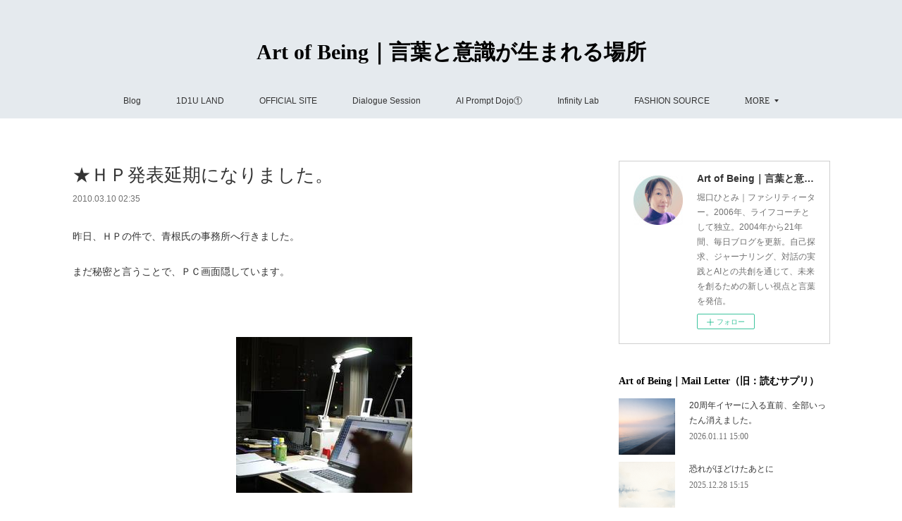

--- FILE ---
content_type: text/html; charset=utf-8
request_url: https://www.1d1u.life/posts/3933404
body_size: 15125
content:
<!doctype html>

            <html lang="ja" data-reactroot=""><head><meta charSet="UTF-8"/><meta http-equiv="X-UA-Compatible" content="IE=edge"/><meta name="viewport" content="width=device-width,user-scalable=no,initial-scale=1.0,minimum-scale=1.0,maximum-scale=1.0"/><title data-react-helmet="true">★ＨＰ発表延期になりました。 | Art of Being｜言葉と意識が生まれる場所</title><link data-react-helmet="true" rel="canonical" href="https://www.1d1u.life/posts/3933404/"/><meta name="description" content="昨日、ＨＰの件で、青根氏の事務所へ行きました。まだ秘密と言うことで、ＰＣ画面隠しています。"/><meta name="google-site-verification" content="gDxDoGXcpAQ3h2gleOpzkQpeStTfspfkQhTNkQ4ZWT8"/><meta property="fb:app_id" content="522776621188656"/><meta property="og:url" content="https://www.1d1u.life/posts/3933404"/><meta property="og:type" content="article"/><meta property="og:title" content="★ＨＰ発表延期になりました。"/><meta property="og:description" content="昨日、ＨＰの件で、青根氏の事務所へ行きました。まだ秘密と言うことで、ＰＣ画面隠しています。"/><meta property="og:image" content="https://cdn.amebaowndme.com/madrid-prd/madrid-web/images/sites/446469/9d69e84ffaa3db67a3f3132dbb666a39_bf054b7a2cb0a91a685195b0459e797a.jpg"/><meta property="og:site_name" content="Art of Being｜言葉と意識が生まれる場所"/><meta property="og:locale" content="ja_JP"/><meta name="twitter:card" content="summary_large_image"/><meta name="twitter:site" content="@amebaownd"/><meta name="twitter:creator" content="@horiguchihitomi"/><meta name="twitter:title" content="★ＨＰ発表延期になりました。 | Art of Being｜言葉と意識が生まれる場所"/><meta name="twitter:description" content="昨日、ＨＰの件で、青根氏の事務所へ行きました。まだ秘密と言うことで、ＰＣ画面隠しています。"/><meta name="twitter:image" content="https://cdn.amebaowndme.com/madrid-prd/madrid-web/images/sites/446469/9d69e84ffaa3db67a3f3132dbb666a39_bf054b7a2cb0a91a685195b0459e797a.jpg"/><meta name="twitter:app:id:iphone" content="911640835"/><meta name="twitter:app:url:iphone" content="amebaownd://public/sites/446469/posts/3933404"/><meta name="twitter:app:id:googleplay" content="jp.co.cyberagent.madrid"/><meta name="twitter:app:url:googleplay" content="amebaownd://public/sites/446469/posts/3933404"/><meta name="twitter:app:country" content="US"/><link rel="amphtml" href="https://amp.amebaownd.com/posts/3933404"/><link rel="alternate" type="application/rss+xml" title="Art of Being｜言葉と意識が生まれる場所" href="https://www.1d1u.life/rss.xml"/><link rel="alternate" type="application/atom+xml" title="Art of Being｜言葉と意識が生まれる場所" href="https://www.1d1u.life/atom.xml"/><link rel="sitemap" type="application/xml" title="Sitemap" href="/sitemap.xml"/><link href="https://static.amebaowndme.com/madrid-frontend/css/user.min-a66be375c.css" rel="stylesheet" type="text/css"/><link href="https://static.amebaowndme.com/madrid-frontend/css/vanilla/index.min-a66be375c.css" rel="stylesheet" type="text/css"/><link rel="icon" href="https://cdn.amebaowndme.com/madrid-prd/madrid-web/images/sites/446469/0150967d775bf7591ee42708b8cf958c_4992b038aec8c29412b7fb468af3caf8.png?width=32&amp;height=32"/><link rel="apple-touch-icon" href="https://cdn.amebaowndme.com/madrid-prd/madrid-web/images/sites/446469/0150967d775bf7591ee42708b8cf958c_4992b038aec8c29412b7fb468af3caf8.png?width=180&amp;height=180"/><style id="site-colors" charSet="UTF-8">.u-nav-clr {
  color: #333333;
}
.u-nav-bdr-clr {
  border-color: #333333;
}
.u-nav-bg-clr {
  background-color: #e5eaee;
}
.u-nav-bg-bdr-clr {
  border-color: #e5eaee;
}
.u-site-clr {
  color: #000000;
}
.u-base-bg-clr {
  background-color: #ffffff;
}
.u-btn-clr {
  color: #82871e;
}
.u-btn-clr:hover,
.u-btn-clr--active {
  color: rgba(130,135,30, 0.7);
}
.u-btn-clr--disabled,
.u-btn-clr:disabled {
  color: rgba(130,135,30, 0.5);
}
.u-btn-bdr-clr {
  border-color: #95a147;
}
.u-btn-bdr-clr:hover,
.u-btn-bdr-clr--active {
  border-color: rgba(149,161,71, 0.7);
}
.u-btn-bdr-clr--disabled,
.u-btn-bdr-clr:disabled {
  border-color: rgba(149,161,71, 0.5);
}
.u-btn-bg-clr {
  background-color: #95a147;
}
.u-btn-bg-clr:hover,
.u-btn-bg-clr--active {
  background-color: rgba(149,161,71, 0.7);
}
.u-btn-bg-clr--disabled,
.u-btn-bg-clr:disabled {
  background-color: rgba(149,161,71, 0.5);
}
.u-txt-clr {
  color: #333333;
}
.u-txt-clr--lv1 {
  color: rgba(51,51,51, 0.7);
}
.u-txt-clr--lv2 {
  color: rgba(51,51,51, 0.5);
}
.u-txt-clr--lv3 {
  color: rgba(51,51,51, 0.3);
}
.u-txt-bg-clr {
  background-color: #eaeaea;
}
.u-lnk-clr,
.u-clr-area a {
  color: #903ac2;
}
.u-lnk-clr:visited,
.u-clr-area a:visited {
  color: rgba(144,58,194, 0.7);
}
.u-lnk-clr:hover,
.u-clr-area a:hover {
  color: rgba(144,58,194, 0.5);
}
.u-ttl-blk-clr {
  color: #000000;
}
.u-ttl-blk-bdr-clr {
  border-color: #000000;
}
.u-ttl-blk-bdr-clr--lv1 {
  border-color: #cccccc;
}
.u-bdr-clr {
  border-color: #cfcfcf;
}
.u-acnt-bdr-clr {
  border-color: #333333;
}
.u-acnt-bg-clr {
  background-color: #333333;
}
body {
  background-color: #ffffff;
}
blockquote {
  color: rgba(51,51,51, 0.7);
  border-left-color: #cfcfcf;
};</style><style id="user-css" charSet="UTF-8">;</style><style media="screen and (max-width: 800px)" id="user-sp-css" charSet="UTF-8">;</style><script>
              (function(i,s,o,g,r,a,m){i['GoogleAnalyticsObject']=r;i[r]=i[r]||function(){
              (i[r].q=i[r].q||[]).push(arguments)},i[r].l=1*new Date();a=s.createElement(o),
              m=s.getElementsByTagName(o)[0];a.async=1;a.src=g;m.parentNode.insertBefore(a,m)
              })(window,document,'script','//www.google-analytics.com/analytics.js','ga');
            </script></head><body id="mdrd-a66be375c" class="u-txt-clr u-base-bg-clr theme-vanilla plan-premium hide-owndbar "><noscript><iframe src="//www.googletagmanager.com/ns.html?id=GTM-PXK9MM" height="0" width="0" style="display:none;visibility:hidden"></iframe></noscript><script>
            (function(w,d,s,l,i){w[l]=w[l]||[];w[l].push({'gtm.start':
            new Date().getTime(),event:'gtm.js'});var f=d.getElementsByTagName(s)[0],
            j=d.createElement(s),dl=l!='dataLayer'?'&l='+l:'';j.async=true;j.src=
            '//www.googletagmanager.com/gtm.js?id='+i+dl;f.parentNode.insertBefore(j,f);
            })(window,document, 'script', 'dataLayer', 'GTM-PXK9MM');
            </script><div id="content"><div class="page " data-reactroot=""><div class="page__outer"><div class="page__inner u-base-bg-clr"><header class="page__header header u-nav-bg-clr u-nav-bdr-clr"><div class="header__inner"><div class="header__site-info site-info"><div class="site-info__logo"><div><img alt=""/></div></div><p class="site-info__name"><a href="/" class="u-site-clr u-font">Art of Being｜言葉と意識が生まれる場所</a></p><p class="site-info__description u-txt-clr u-txt-clr--lv">堀口ひとみ｜ファシリティーター。2006年、ライフコーチとして独立。2004年から21年間、毎日ブログを更新。自己探求、ジャーナリング、対話の実践とAIとの共創を通じて、未来を創るための新しい視点と言葉を発信。</p></div><nav role="navigation" class="header__nav global-nav js-nav-overflow-criterion is-invisible"><ul class="global-nav__list u-nav-bg-clr u-nav-bdr-clr "><li class="global-nav__item u-nav-bdr-clr js-nav-item " data-item-title="Blog" data-item-page-id="1734816" data-item-url-path="./"><a target="" class="u-nav-clr u-acnt-bdr-clr" href="/">Blog</a></li><li class="global-nav__item u-nav-bdr-clr js-nav-item " data-item-title="1D1U LAND" data-item-page-id="0" data-item-url-path="https://www.pearl-plus.com/pages/9479579/page_202512271033"><a href="https://www.pearl-plus.com/pages/9479579/page_202512271033" target="_blank" class="u-nav-clr u-acnt-bdr-clr">1D1U LAND</a></li><li class="global-nav__item u-nav-bdr-clr js-nav-item " data-item-title="OFFICIAL SITE" data-item-page-id="0" data-item-url-path="http://www.pearl-plus.com/"><a href="http://www.pearl-plus.com/" target="_blank" class="u-nav-clr u-acnt-bdr-clr">OFFICIAL SITE</a></li><li class="global-nav__item u-nav-bdr-clr js-nav-item " data-item-title="Dialogue Session" data-item-page-id="9436866" data-item-url-path="./pages/9436866/page_202512111012"><a target="" class="u-nav-clr u-acnt-bdr-clr" href="/pages/9436866/page_202512111012">Dialogue Session</a></li><li class="global-nav__item u-nav-bdr-clr js-nav-item " data-item-title="AI Prompt Dojo①" data-item-page-id="0" data-item-url-path="https://www.pearl-plus.com/pages/9326592/page_202510231156"><a href="https://www.pearl-plus.com/pages/9326592/page_202510231156" target="_blank" class="u-nav-clr u-acnt-bdr-clr">AI Prompt Dojo①</a></li><li class="global-nav__item u-nav-bdr-clr js-nav-item " data-item-title="Infinity Lab" data-item-page-id="9432599" data-item-url-path="./pages/9432599/page_202512091823"><a target="" class="u-nav-clr u-acnt-bdr-clr" href="/pages/9432599/page_202512091823">Infinity Lab</a></li><li class="global-nav__item u-nav-bdr-clr js-nav-item " data-item-title="FASHION SOURCE" data-item-page-id="0" data-item-url-path="https://fashion-source.themedia.jp/"><a href="https://fashion-source.themedia.jp/" target="_blank" class="u-nav-clr u-acnt-bdr-clr">FASHION SOURCE</a></li><li class="global-nav__item u-nav-bdr-clr js-nav-item " data-item-title="PROFILE" data-item-page-id="0" data-item-url-path="https://www.pearl-plus.com/pages/2569882/static"><a href="https://www.pearl-plus.com/pages/2569882/static" target="_blank" class="u-nav-clr u-acnt-bdr-clr">PROFILE</a></li><li class="global-nav__item u-nav-bdr-clr js-nav-item " data-item-title="Art-T &amp; Things 👕" data-item-page-id="0" data-item-url-path="https://www.etsy.com/jp/shop/ArtTandThings"><a href="https://www.etsy.com/jp/shop/ArtTandThings" target="_blank" class="u-nav-clr u-acnt-bdr-clr">Art-T &amp; Things 👕</a></li><li class="global-nav__item u-nav-bdr-clr js-nav-item " data-item-title="📩" data-item-page-id="0" data-item-url-path="https://www.mshonin.com/form/?id=160176584"><a href="https://www.mshonin.com/form/?id=160176584" target="" class="u-nav-clr u-acnt-bdr-clr">📩</a></li></ul></nav><div class="header__icon header-icon"><span class="header-icon__item u-nav-bdr-clr"></span><span class="header-icon__item u-nav-bdr-clr"></span></div></div></header><div class="page__container page-container"><div class="page-container-inner"><div class="page-container__main"><div class="page__main--outer"><div role="main" class="page__main page__main--blog-detail"><div class="section"><div class="blog-article-outer"><article class="blog-article"><div class="blog-article__inner"><div class="blog-article__header"><div class="blog-article__title blog-title"><h1 class="blog-title__text u-txt-clr">★ＨＰ発表延期になりました。</h1></div><time class="blog-article__date u-txt-clr u-txt-clr--lv1" dateTime="2010-03-10T02:35:03Z">2010.03.10 02:35</time></div><div class="blog-article__content"><div class="blog-article__body blog-body"><div class="blog-body__item"><div class="blog-body__text u-txt-clr u-clr-area" data-block-type="text"><div>昨日、ＨＰの件で、青根氏の事務所へ行きました。<br><br>まだ秘密と言うことで、ＰＣ画面隠しています。<br><br><br></div></div></div><div class="blog-body__item"><div class="img img__item--center "><div><img alt=""/></div></div></div><div class="blog-body__item"><div class="blog-body__text u-txt-clr u-clr-area" data-block-type="text"><div><br><br><br><br>ＴＯＰページのほうのアニメーションなどは結構できてきたのですが、<br><br>中身のほうに入っていったら、修正しなくちゃいけない箇所満載！爆<br><br>とりあえず、今のページのそのままのお知らせをきれいにして載せる。<br><br>という中途半端なことはできないので、<br><br>思い切って、延期としました。<br><br><br><br>★４月１４日　の新月発表。<br><br><br><br>あああ、これでいいです。<br><br>セミナーも開催しない時期で、ちょうど良かったかもしれないです。<br><br><br><br>★３月１３日は、私の誕生日＆会社設立日で、<br><br>そのタイミングでの発表と思っていて、クライアントさんにも<br><br>完成披露会をしようと招集させていただいていたのですが、<br><br>この日は、「完成披露試写会」みたいにして<br><br>映画の試写会的扱い（笑）とさせていただき、<br><br>おまけに出演もしてもらう・・・ということで・・・<br><br><br><br>現在のＨＰの言葉が<br><br>今の自分の言葉とも違う違和感も満載でした。<br><br>ちゃんと直視しないといけませんね。<br><br><br><br>リニューアルですから、<br><br>全く違うもの<br><br>お届けしてみたいものです。<br><br><br>今日はこちらの質問はいかがでしょうか？<br><br>発表会やっていますか？<br><br></div></div></div></div></div><div class="blog-article__footer"><div class="reblog-btn-outer"><div class="reblog-btn-body"><button class="reblog-btn"><span class="reblog-btn__inner"><span class="icon icon--reblog2"></span></span></button></div></div></div></div><div class="complementary-outer complementary-outer--slot2"><div class="complementary complementary--shareButton "><div class="block-type--shareButton"><div class="share share--circle share--circle-3"><button class="share__btn--facebook share__btn share__btn--circle"><span aria-hidden="true" class="icon--facebook icon"></span></button><button class="share__btn--twitter share__btn share__btn--circle"><span aria-hidden="true" class="icon--twitter icon"></span></button></div></div></div></div><div class="blog-article__comment"><div class="comment-list js-comment-list"><div><p class="comment-count u-txt-clr u-txt-clr--lv2"><span>0</span>コメント</p><ul><li class="comment-list__item comment-item js-comment-form"><div class="comment-item__body"><form class="comment-item__form u-bdr-clr "><div class="comment-item__form-head"><textarea type="text" id="post-comment" maxLength="1100" placeholder="コメントする..." class="comment-item__input"></textarea></div><div class="comment-item__form-foot"><p class="comment-item__count-outer"><span class="comment-item__count ">1000</span> / 1000</p><button type="submit" disabled="" class="comment-item__submit">投稿</button></div></form></div></li></ul></div></div></div><div class="complementary-outer complementary-outer--slot3"><div class="complementary complementary--postPrevNext "><div class="block-type--postPrevNext"><div class="pager pager--type1"><ul class="pager__list"><li class="pager__item pager__item--prev "><a class="pager__item-inner u-bdr-clr" href="/posts/3933405"><time class="pager__date u-txt-clr" dateTime="2010-03-10T16:06:48Z">2010.03.10 16:06</time><div><span class="pager__description u-txt-clr">★春コミご感想いろいろ。</span></div><span aria-hidden="true" class="pager__icon icon icon--disclosure-l4  u-txt-clr"></span></a></li><li class="pager__item pager__item--next "><a class="pager__item-inner u-bdr-clr" href="/posts/3933403"><time class="pager__date u-txt-clr" dateTime="2010-03-08T18:42:08Z">2010.03.08 18:42</time><div><span class="pager__description u-txt-clr">★進捗メール。</span></div><span aria-hidden="true" class="pager__icon icon icon--disclosure-r4  u-txt-clr"></span></a></li></ul></div></div></div><div class="complementary complementary--relatedPosts "><div class="block-type--relatedPosts"></div></div></div><div class="pswp" tabindex="-1" role="dialog" aria-hidden="true"><div class="pswp__bg"></div><div class="pswp__scroll-wrap"><div class="pswp__container"><div class="pswp__item"></div><div class="pswp__item"></div><div class="pswp__item"></div></div><div class="pswp__ui pswp__ui--hidden"><div class="pswp__top-bar"><div class="pswp__counter"></div><button class="pswp__button pswp__button--close" title="Close (Esc)"></button><button class="pswp__button pswp__button--share" title="Share"></button><button class="pswp__button pswp__button--fs" title="Toggle fullscreen"></button><button class="pswp__button pswp__button--zoom" title="Zoom in/out"></button><div class="pswp__preloader"><div class="pswp__preloader__icn"><div class="pswp__preloader__cut"><div class="pswp__preloader__donut"></div></div></div></div></div><div class="pswp__share-modal pswp__share-modal--hidden pswp__single-tap"><div class="pswp__share-tooltip"></div></div><div class="pswp__button pswp__button--close pswp__close"><span class="pswp__close__item pswp__close"></span><span class="pswp__close__item pswp__close"></span></div><div class="pswp__bottom-bar"><button class="pswp__button pswp__button--arrow--left js-lightbox-arrow" title="Previous (arrow left)"></button><button class="pswp__button pswp__button--arrow--right js-lightbox-arrow" title="Next (arrow right)"></button></div><div class=""><div class="pswp__caption"><div class="pswp__caption"></div><div class="pswp__caption__link"><a class="js-link"></a></div></div></div></div></div></div></article></div></div></div></div></div><aside class="page-container__side page-container__side--east"><div class="complementary-outer complementary-outer--slot11"><div class="complementary complementary--siteFollow complementary--sidebar"><div class="block-type--siteFollow"><div class="site-follow u-bdr-clr"><div class="site-follow__img"><div><img alt=""/></div></div><div class="site-follow__body"><p class="site-follow__title u-txt-clr"><span class="site-follow__title-inner ">Art of Being｜言葉と意識が生まれる場所</span></p><p class="site-follow__text u-txt-clr u-txt-clr--lv1">堀口ひとみ｜ファシリティーター。2006年、ライフコーチとして独立。2004年から21年間、毎日ブログを更新。自己探求、ジャーナリング、対話の実践とAIとの共創を通じて、未来を創るための新しい視点と言葉を発信。</p><div class="site-follow__btn-outer"><button class="site-follow__btn site-follow__btn--yet"><div class="site-follow__btn-text"><span aria-hidden="true" class="site-follow__icon icon icon--plus"></span>フォロー</div></button></div></div></div></div></div><div class="complementary complementary--post complementary--sidebar"><div class="block-type--post"><div class=""><div><h4 class="complementary__heading u-ttl-blk-clr u-font">Art of Being｜Mail Letter（旧：読むサプリ）</h4></div><div class="blog-list blog-list--summary blog-list--sidebarm blog-list--recent"></div></div></div></div><div class="complementary complementary--text complementary--sidebar"><div class="block-type--text"><div style="position:relative" class="block__outer block__outer--base u-clr-area"><div style="position:relative" class="block"><div style="position:relative" class="block__inner"><div class="block-txt txt txt--s u-txt-clr"><h3 style="text-align: center;">傾聴力・自叙伝・絵本<br>📕Kindle出版</h3><p style="text-align: center;"><a class="u-lnk-clr" target="_blank" href="https://amzn.to/43QIwgw"><b>Amazon 著者ページへ</b></a></p></div></div></div></div></div></div><div class="complementary complementary--image complementary--sidebar"><div class="block-type--image"><div class="img img__item--center img__item--fit"><div><img alt=""/></div></div></div></div><div class="complementary complementary--postsCategory complementary--sidebar"><div class="block-type--postsCategory"></div></div><div class="complementary complementary--keywordSearch complementary--sidebar"><div class="block-type--keywordSearch"><div class="block-type--keyword-search"><div class="keyword-search u-bdr-clr"><form action="" name="keywordSearchForm0" novalidate=""><label for="keyword-search-0" aria-hidden="true" class="keyword-search__icon icon icon--search3"></label><input type="search" id="keyword-search-0" placeholder="キーワードを入力" name="keyword" maxLength="100" class="keyword-search__input"/></form></div></div></div></div><div class="complementary complementary--button complementary--sidebar"><div class="block-type--button"><div class="btn btn--center"><a target="_self" class="btn__item u-btn-bdr-clr u-btn-clr u-font btn__item--m" href="https://www.mshonin.com/form/?id=160176584">お問い合わせ</a></div></div></div><div class="complementary complementary--postsArchive complementary--sidebar"><div class="block-type--postsArchive"></div></div><div class="pswp" tabindex="-1" role="dialog" aria-hidden="true"><div class="pswp__bg"></div><div class="pswp__scroll-wrap"><div class="pswp__container"><div class="pswp__item"></div><div class="pswp__item"></div><div class="pswp__item"></div></div><div class="pswp__ui pswp__ui--hidden"><div class="pswp__top-bar"><div class="pswp__counter"></div><button class="pswp__button pswp__button--close" title="Close (Esc)"></button><button class="pswp__button pswp__button--share" title="Share"></button><button class="pswp__button pswp__button--fs" title="Toggle fullscreen"></button><button class="pswp__button pswp__button--zoom" title="Zoom in/out"></button><div class="pswp__preloader"><div class="pswp__preloader__icn"><div class="pswp__preloader__cut"><div class="pswp__preloader__donut"></div></div></div></div></div><div class="pswp__share-modal pswp__share-modal--hidden pswp__single-tap"><div class="pswp__share-tooltip"></div></div><div class="pswp__button pswp__button--close pswp__close"><span class="pswp__close__item pswp__close"></span><span class="pswp__close__item pswp__close"></span></div><div class="pswp__bottom-bar"><button class="pswp__button pswp__button--arrow--left js-lightbox-arrow" title="Previous (arrow left)"></button><button class="pswp__button pswp__button--arrow--right js-lightbox-arrow" title="Next (arrow right)"></button></div><div class=""><div class="pswp__caption"><div class="pswp__caption"></div><div class="pswp__caption__link"><a class="js-link"></a></div></div></div></div></div></div></div></aside></div></div><footer role="contentinfo" class="page__footer footer" style="opacity:1 !important;visibility:visible !important;text-indent:0 !important;overflow:visible !important;position:static !important"><div class="footer__inner u-bdr-clr footer--pagetop" style="opacity:1 !important;visibility:visible !important;text-indent:0 !important;overflow:visible !important;display:block !important;transform:none !important"><p class="pagetop"><a href="#" class="pagetop__link u-bdr-clr">Page Top</a></p><div class="footer__item u-bdr-clr" style="opacity:1 !important;visibility:visible !important;text-indent:0 !important;overflow:visible !important;display:block !important;transform:none !important"><p class="footer__copyright u-font"><small class="u-txt-clr u-txt-clr--lv2 u-font" style="color:rgba(51,51,51, 0.5) !important">Copyright©Pearl Plus, Ltd. All Rights Reserved.</small></p></div></div></footer></div></div><div class="toast"></div></div></div><script charSet="UTF-8">window.mdrdEnv="prd";</script><script charSet="UTF-8">window.INITIAL_STATE={"authenticate":{"authCheckCompleted":false,"isAuthorized":false},"blogPostReblogs":{},"category":{},"currentSite":{"fetching":false,"status":null,"site":{}},"shopCategory":{},"categories":{},"notifications":{},"page":{},"paginationTitle":{},"postArchives":{},"postComments":{"3933404":{"data":[],"pagination":{"total":0,"offset":0,"limit":3,"cursors":{"after":"","before":""}},"fetching":false},"submitting":false,"postStatus":null},"postDetail":{"postDetail-blogPostId:3933404":{"fetching":false,"loaded":true,"meta":{"code":200},"data":{"id":"3933404","userId":"575503","siteId":"446469","status":"publish","title":"★ＨＰ発表延期になりました。","contents":[{"type":"text","format":"html","value":"\u003Cdiv\u003E昨日、ＨＰの件で、青根氏の事務所へ行きました。\u003Cbr\u002F\u003E\u003Cbr\u002F\u003Eまだ秘密と言うことで、ＰＣ画面隠しています。\u003Cbr\u002F\u003E\u003Cbr\u002F\u003E\u003Cbr\u002F\u003E\u003C\u002Fdiv\u003E"},{"type":"image","fit":false,"scale":0,"align":"center","url":"https:\u002F\u002Fcdn.amebaowndme.com\u002Fmadrid-prd\u002Fmadrid-web\u002Fimages\u002Fsites\u002F446469\u002F9d69e84ffaa3db67a3f3132dbb666a39_bf054b7a2cb0a91a685195b0459e797a.jpg","link":"http:\u002F\u002Flivedoor.blogimg.jp\u002Fichiidaisakusen111\u002Fimgs\u002F3\u002F8\u002F38161523.JPG","width":250,"height":221,"target":"_blank","lightboxIndex":0},{"type":"text","format":"html","value":"\u003Cdiv\u003E\u003Cbr\u002F\u003E\u003Cbr\u002F\u003E\u003Cbr\u002F\u003E\u003Cbr\u002F\u003EＴＯＰページのほうのアニメーションなどは結構できてきたのですが、\u003Cbr\u002F\u003E\u003Cbr\u002F\u003E中身のほうに入っていったら、修正しなくちゃいけない箇所満載！爆\u003Cbr\u002F\u003E\u003Cbr\u002F\u003Eとりあえず、今のページのそのままのお知らせをきれいにして載せる。\u003Cbr\u002F\u003E\u003Cbr\u002F\u003Eという中途半端なことはできないので、\u003Cbr\u002F\u003E\u003Cbr\u002F\u003E思い切って、延期としました。\u003Cbr\u002F\u003E\u003Cbr\u002F\u003E\u003Cbr\u002F\u003E\u003Cbr\u002F\u003E★４月１４日　の新月発表。\u003Cbr\u002F\u003E\u003Cbr\u002F\u003E\u003Cbr\u002F\u003E\u003Cbr\u002F\u003Eあああ、これでいいです。\u003Cbr\u002F\u003E\u003Cbr\u002F\u003Eセミナーも開催しない時期で、ちょうど良かったかもしれないです。\u003Cbr\u002F\u003E\u003Cbr\u002F\u003E\u003Cbr\u002F\u003E\u003Cbr\u002F\u003E★３月１３日は、私の誕生日＆会社設立日で、\u003Cbr\u002F\u003E\u003Cbr\u002F\u003Eそのタイミングでの発表と思っていて、クライアントさんにも\u003Cbr\u002F\u003E\u003Cbr\u002F\u003E完成披露会をしようと招集させていただいていたのですが、\u003Cbr\u002F\u003E\u003Cbr\u002F\u003Eこの日は、「完成披露試写会」みたいにして\u003Cbr\u002F\u003E\u003Cbr\u002F\u003E映画の試写会的扱い（笑）とさせていただき、\u003Cbr\u002F\u003E\u003Cbr\u002F\u003Eおまけに出演もしてもらう・・・ということで・・・\u003Cbr\u002F\u003E\u003Cbr\u002F\u003E\u003Cbr\u002F\u003E\u003Cbr\u002F\u003E現在のＨＰの言葉が\u003Cbr\u002F\u003E\u003Cbr\u002F\u003E今の自分の言葉とも違う違和感も満載でした。\u003Cbr\u002F\u003E\u003Cbr\u002F\u003Eちゃんと直視しないといけませんね。\u003Cbr\u002F\u003E\u003Cbr\u002F\u003E\u003Cbr\u002F\u003E\u003Cbr\u002F\u003Eリニューアルですから、\u003Cbr\u002F\u003E\u003Cbr\u002F\u003E全く違うもの\u003Cbr\u002F\u003E\u003Cbr\u002F\u003Eお届けしてみたいものです。\u003Cbr\u002F\u003E\u003Cbr\u002F\u003E\u003Cbr\u002F\u003E今日はこちらの質問はいかがでしょうか？\u003Cbr\u002F\u003E\u003Cbr\u002F\u003E発表会やっていますか？\u003Cbr\u002F\u003E\u003Cbr\u002F\u003E\u003C\u002Fdiv\u003E"}],"urlPath":"","publishedUrl":"https:\u002F\u002Fwww.1d1u.life\u002Fposts\u002F3933404","ogpDescription":"","ogpImageUrl":"","contentFiltered":"","viewCount":0,"commentCount":0,"reblogCount":0,"prevBlogPost":{"id":"3933405","title":"★春コミご感想いろいろ。","summary":"播磨さんとのセミナー、コミコレの感想をいただいています。セミナーに答えを求めに来ては、頭でわかったところでおわる。だから、説明のないセミナーにしています。受けた方が、いまだ頭のなかが、ぐるぐるとしていらっしゃるみたいで。それがいいですよね。やっぱり。ご感想をいくつか掲載させていただきます。皆さん長いので、一部を切り取って掲載してます。□■□■□■□■□春コミではありがとうございました。今回は、ニュートラルを体感したいというのが一番の目的で参加いたしました。が、私にとっては、懇親会の最後の方の話が非常に印象深いものになりました。「アウトプット」最後の最後に、ここ最近の潜水艦状態の原因に気づきました。私のあらゆる面を知り、理解してくれている人と話す機会がほとんどなくなってしまっていたのでした。時期が見事にリンクしていました。思っていた以上に、アウトプットは大事なんだ～！(\u003E_\u003C)たった今見た『読むサプリ』でも、アウトプットのことが書いてあり…ただ単に、“自分が今どうだ”って思っていること、考えていることを認識毎日、何をしてきたか？ということを単にアウトプット自分がどんなことを思っているのか、アウトプットそうかぁ～～～これから毎日、思っていること、考えていることをアウトプットするようにします♪そういえば、堀口さんは、アウトプットだけでも1時間は話せるとブログに書いてありましたね。機会があったら、ぜひ伺いたいです。なんだか、番外編のような感想になってしまいました(^_^;)□■□■□■□■□春コミコレクションの感想を送らせていただきます。前回の「承認」から、今回も自分で考えるワーク中心のなか、セミナーの間ずっと頭をこねくり回していた感覚です。たまたまお隣に座っていた方から「セミナーって初めてなんですけど、こんな感じなんですか？」「難しすぎて分からない・・・」「考えても答えが出てこない・・・」そんな言葉を何度も聞く機会がありました。質問に対して、すぐに「分かりません」と仰っていたことが印象的でした。以前の私もそうだったなぁ、と。セミナーに参加するほとんどが、答えを知りたいという意思があると思います。『考えるセミナー』『答えのないセミナー』コミコレは、まさに時代の先を行くセミナーということを感じ、答えだけを求めるのではなく、少なからず、自分でも考えられるようになってきていることを実感することができました。「話させ上手」について、いろいろ考え、皆さんの意見はとても刺激的でした。「聞き上手」とよく言われますが、やっぱり「話させ上手」でありたいとあらためて感じました。安心感、ホッとできる・・・つい本音を話してしまった。そんな話させ上手になりたいと。共感しすぎず、無理やり聞きだすのではなく、それにはやはりニュートラルなスタンスがキーですね。土の中でつながっている感。とてもしっくりきました。まだまだ「～ではいけない」という思い込みがたくさんあることを実感。感情的になってはいけない。他責になってはいけない。どちらも人間だから、あってもいいわけで、無理にならないようにすることのほうが、苦しくなります。冷静に見ること、自責で考えることへ時間を短くシフトできれば次への行動が早くなっていきますね。思い込みではなく、仮説を立てるということも新しい視点です。頭だけで考えるのではなく、体感するセミナーは、あとからジワジワきますね。まとまらない感想ですが、皆さんからのシェアで受けた新しい視点や考えを自分の中に取り込みながら、今までとは違った行動や意識していきたいと思います。ありがとうございました！□■□■□■□■□春コミ感想です。ずばり当ててみるワークが強く印象に残ります。ぼくが「これはこういうことです」と発言するときは、そのような感じがあったからです。今までは恐る恐る小出しに言ってみて、反発が無ければああよかった、と思っていましたがこのような姿勢自体が悪くないと思えるようになって良かったです。飲み会で●○さんのズバリモードになったときに違和感があったのですが、「当てにいく」のと「その人の本質を知ろうとする」のは似ているようで違うのかな、と思いました。相手が何の作為も無い、まったく自分をコントロールしようという気配が無く近づいてきてくれたら自然と自分の本質が動き出すような気がします。ニュートラルにはそういうニュアンスもあるのかな、と思いました。しかしそれだけじゃ無さそうですね。多くのニュアンスを内包しつつ、でもそれをひとつひとつ明記して心掛けるというのも違う気がしますし・・まあ、まだよく掴んでいません。が、「ニュートラル」の気配は確実に肌で感じたと思っています。一般的なセミナーがすぐに効き目を感じる栄養剤のようなものだとしたら、春コレは美味しい食べ物で、まだ消化中です。薬の効き目は一時的で副作用もあります（それが必要な人も沢山いるんでしょうけど）。新鮮で美味しくて本当に栄養のある食材を食べさせようとして頂けたことを感謝致します。□■□■□■□■□初セミナー参加の私は、どんな事させられるのだろう?と緊張感でいっぱいでした。ただ聞いているだけのセミナーと違い 体感できるのがすごい投げかけや意見を求められたり発言の場もあるので言語化の訓練にもなりますね。子供の頃から人前で話したり、会話に苦手意識が常にありますこの機会に克服する努力をしたいと思います。□■□■□■□■□昨日は頭がグルグルするセミナー＆懇親会（こっちの方がグルグルしてます…）ありがとうございました。 懇親会の『なぜアウトプットできないか？』この問いかけが、かなり強烈的で、昨日の新幹線でも、寝るまでも、今でも考えつづけています。 この問いかけの「実は…でしょう！」が懇親会であったことによって、今まで考えなかったことを考えるきっかけになってて、積極的にアウトプットしていこうと思えています。 週1回～2回、色々な方たちとワーク＆飲み会をする機会があるので、アウトプットすることを意識し、やりながらながら（今まではあまり意識していませんでした…）色々考えてみようと思いました。  セミナーでは、話させ上手、つい本音を言ってしまう相手はすべて『安心感』につながっていると実感しました。 いままで初対面の人に『聞き上手ですね！』『もっとお話ししたい気分なのでメアド教えてください！』と言われた時を思い出すと、聞く姿勢(笑顔・目を見て話す)ができていて、共通項があったり、話をニュートラルに聞いていた時だ！と感じました。 ニュートラルってどんな感じ？と思って漠然とセミナーに行きましたが、安心感のある姿勢で聞きながら、相手の本当の気持ちに気付いてそこに共感しながら自然に質問したり聞いている感じかなぁ～？と今日は感じます。 承認セミナーのときもそうでしたが、3日位キーワードが頭に引っかかっていて、日々、感じる事が深いところにいく感じで毎日思うことが違っていました… 自責・他責は、両方あっていいということに『お～、そうなんだ！』と思いました。今まで他責の自分がいると、自責にならないとねぇ～とささやいているもう一人の自分がいたのですが、バランスが大事、両方あってこそ本音がでる！という言葉を聞いて、自分の本音探しが楽になりそうな感じがしました。  今回も承認セミナーと同じくらいじわじわ感じるセミナーをありがとうございました！ □■□■□■□■□ご感想ありがとうございました。セミナーのご感想が、・・・がわかりました！というものでないことに安心します。みんな、考えているところがそれぞれ違うところがいいです。コーチングをしていて思うわけです。答えはその人それぞれだと。だから、感じてほしい、そして、考えてほしいです。自分らしい答えを探せるものを提供していきたいです。★ちなみに、夏コミは、６月１２日（土）新月に変更しました。今日はこちらの質問はいかがでしょうか？今、どんな問いを持っていますか？","imageUrl":"","publishedAt":"2010-03-10T16:06:48Z"},"nextBlogPost":{"id":"3933403","title":"★進捗メール。","summary":"クライアントさんがブログを始めた。そんな彼女のブログ２日目にこう書いてあった。.........................................とにかく、始める。始めてから、走る、でいい。というか、始めないと、走れないんだった。（←気づいた）.........................................うれしい。とにかく走っている人を見ると応援したくなる。クライアントさん、今日は６人くらいから進捗メールが届いた。しかも、全員無理のない走り具合がいい。『ひとみずむⅢ』始まっている（笑）いくぞーー！！！今日はこちらの質問はいかがでしょうか？昨日のあなたはどうでしたか？追伸：ＲＩＴＺ行ってきました！カリアゲ Ⓡ","imageUrl":"","publishedAt":"2010-03-08T18:42:08Z"},"rebloggedPost":false,"blogCategories":[],"user":{"id":"575503","nickname":"Hitomi","description":"","official":false,"photoUrl":"https:\u002F\u002Fprofile-api.ameba.jp\u002Fv2\u002Fas\u002F7aed45e7bc466dd82c7b80e9b5caf6ef3aa1de2c\u002FprofileImage?cat=300","followingCount":1,"createdAt":"2018-02-08T01:29:52Z","updatedAt":"2025-12-27T15:36:42Z"},"updateUser":{"id":"575503","nickname":"Hitomi","description":"","official":false,"photoUrl":"https:\u002F\u002Fprofile-api.ameba.jp\u002Fv2\u002Fas\u002F7aed45e7bc466dd82c7b80e9b5caf6ef3aa1de2c\u002FprofileImage?cat=300","followingCount":1,"createdAt":"2018-02-08T01:29:52Z","updatedAt":"2025-12-27T15:36:42Z"},"comments":{"pagination":{"total":0,"offset":0,"limit":3,"cursors":{"after":"","before":""}},"data":[]},"publishedAt":"2010-03-10T02:35:03Z","createdAt":"2018-03-27T02:13:48Z","updatedAt":"2018-03-27T02:13:48Z","version":1}}},"postList":{},"shopList":{},"shopItemDetail":{},"pureAd":{},"keywordSearch":{},"proxyFrame":{"loaded":false},"relatedPostList":{},"route":{"route":{"path":"\u002Fposts\u002F:blog_post_id","component":function Connect(props, context) {
        _classCallCheck(this, Connect);

        var _this = _possibleConstructorReturn(this, _Component.call(this, props, context));

        _this.version = version;
        _this.store = props.store || context.store;

        (0, _invariant2["default"])(_this.store, 'Could not find "store" in either the context or ' + ('props of "' + connectDisplayName + '". ') + 'Either wrap the root component in a <Provider>, ' + ('or explicitly pass "store" as a prop to "' + connectDisplayName + '".'));

        var storeState = _this.store.getState();
        _this.state = { storeState: storeState };
        _this.clearCache();
        return _this;
      },"route":{"id":"0","type":"blog_post_detail","idForType":"0","title":"","urlPath":"\u002Fposts\u002F:blog_post_id","isHomePage":false}},"params":{"blog_post_id":"3933404"},"location":{"pathname":"\u002Fposts\u002F3933404","search":"","hash":"","action":"POP","key":"wsa0cv","query":{}}},"siteConfig":{"tagline":"堀口ひとみ｜ファシリティーター。2006年、ライフコーチとして独立。2004年から21年間、毎日ブログを更新。自己探求、ジャーナリング、対話の実践とAIとの共創を通じて、未来を創るための新しい視点と言葉を発信。","title":"Art of Being｜言葉と意識が生まれる場所","copyright":"Copyright©Pearl Plus, Ltd. All Rights Reserved.","iconUrl":"https:\u002F\u002Fcdn.amebaowndme.com\u002Fmadrid-prd\u002Fmadrid-web\u002Fimages\u002Fsites\u002F446469\u002Faf48b10fda102148537e67a74c8b27ea_22a491d24217f43832ba7dd2cdef6bef.jpg","logoUrl":"https:\u002F\u002Fcdn.amebaowndme.com\u002Fmadrid-prd\u002Fmadrid-web\u002Fimages\u002Fsites\u002F446469\u002F79d632d81628d661f748598f9676f372_f0b673924314681cb4765de2e3723a6f.jpg","coverImageUrl":"https:\u002F\u002Fcdn.amebaowndme.com\u002Fmadrid-prd\u002Fmadrid-web\u002Fimages\u002Fsites\u002F446469\u002Fadd3eac84c9cac3bf3db58ce9bddf4ff_d6c95e8174941e8d014773ac87f76070.jpg","homePageId":"1734816","siteId":"446469","siteCategoryIds":[386,413,418],"themeId":"16","theme":"vanilla","shopId":"","openedShop":false,"shop":{"law":{"userType":"","corporateName":"","firstName":"","lastName":"","zipCode":"","prefecture":"","address":"","telNo":"","aboutContact":"","aboutPrice":"","aboutPay":"","aboutService":"","aboutReturn":""},"privacyPolicy":{"operator":"","contact":"","collectAndUse":"","restrictionToThirdParties":"","supervision":"","disclosure":"","cookie":""}},"user":{"id":"575503","nickname":"Hitomi","photoUrl":"","createdAt":"2018-02-08T01:29:52Z","updatedAt":"2025-12-27T15:36:42Z"},"commentApproval":"accept","plan":{"id":"6","name":"premium-annual","ownd_header":true,"powered_by":true,"pure_ads":true},"verifiedType":"general","navigations":[{"title":"Blog","urlPath":".\u002F","target":"_self","pageId":"1734816"},{"title":"1D1U LAND","urlPath":"https:\u002F\u002Fwww.pearl-plus.com\u002Fpages\u002F9479579\u002Fpage_202512271033","target":"_blank","pageId":"0"},{"title":"OFFICIAL SITE","urlPath":"http:\u002F\u002Fwww.pearl-plus.com\u002F","target":"_blank","pageId":"0"},{"title":"Dialogue Session","urlPath":".\u002Fpages\u002F9436866\u002Fpage_202512111012","target":"_self","pageId":"9436866"},{"title":"AI Prompt Dojo①","urlPath":"https:\u002F\u002Fwww.pearl-plus.com\u002Fpages\u002F9326592\u002Fpage_202510231156","target":"_blank","pageId":"0"},{"title":"Infinity Lab","urlPath":".\u002Fpages\u002F9432599\u002Fpage_202512091823","target":"_self","pageId":"9432599"},{"title":"FASHION SOURCE","urlPath":"https:\u002F\u002Ffashion-source.themedia.jp\u002F","target":"_blank","pageId":"0"},{"title":"PROFILE","urlPath":"https:\u002F\u002Fwww.pearl-plus.com\u002Fpages\u002F2569882\u002Fstatic","target":"_blank","pageId":"0"},{"title":"Art-T & Things 👕","urlPath":"https:\u002F\u002Fwww.etsy.com\u002Fjp\u002Fshop\u002FArtTandThings","target":"_blank","pageId":"0"},{"title":"📩","urlPath":"https:\u002F\u002Fwww.mshonin.com\u002Fform\u002F?id=160176584","target":"_self","pageId":"0"}],"routings":[{"id":"0","type":"blog","idForType":"0","title":"","urlPath":"\u002Fposts\u002Fpage\u002F:page_num","isHomePage":false},{"id":"0","type":"blog_post_archive","idForType":"0","title":"","urlPath":"\u002Fposts\u002Farchives\u002F:yyyy\u002F:mm","isHomePage":false},{"id":"0","type":"blog_post_archive","idForType":"0","title":"","urlPath":"\u002Fposts\u002Farchives\u002F:yyyy\u002F:mm\u002Fpage\u002F:page_num","isHomePage":false},{"id":"0","type":"blog_post_category","idForType":"0","title":"","urlPath":"\u002Fposts\u002Fcategories\u002F:category_id","isHomePage":false},{"id":"0","type":"blog_post_category","idForType":"0","title":"","urlPath":"\u002Fposts\u002Fcategories\u002F:category_id\u002Fpage\u002F:page_num","isHomePage":false},{"id":"0","type":"author","idForType":"0","title":"","urlPath":"\u002Fauthors\u002F:user_id","isHomePage":false},{"id":"0","type":"author","idForType":"0","title":"","urlPath":"\u002Fauthors\u002F:user_id\u002Fpage\u002F:page_num","isHomePage":false},{"id":"0","type":"blog_post_category","idForType":"0","title":"","urlPath":"\u002Fposts\u002Fcategory\u002F:category_id","isHomePage":false},{"id":"0","type":"blog_post_category","idForType":"0","title":"","urlPath":"\u002Fposts\u002Fcategory\u002F:category_id\u002Fpage\u002F:page_num","isHomePage":false},{"id":"0","type":"blog_post_detail","idForType":"0","title":"","urlPath":"\u002Fposts\u002F:blog_post_id","isHomePage":false},{"id":"0","type":"keywordSearch","idForType":"0","title":"","urlPath":"\u002Fsearch\u002Fq\u002F:query","isHomePage":false},{"id":"0","type":"keywordSearch","idForType":"0","title":"","urlPath":"\u002Fsearch\u002Fq\u002F:query\u002Fpage\u002F:page_num","isHomePage":false},{"id":"9447011","type":"static","idForType":"0","title":"1D1U LAND","urlPath":"\u002Fpages\u002F9447011\u002F","isHomePage":false},{"id":"9447011","type":"static","idForType":"0","title":"1D1U LAND","urlPath":"\u002Fpages\u002F9447011\u002F:url_path","isHomePage":false},{"id":"9439250","type":"static","idForType":"0","title":"1D1U Camp","urlPath":"\u002Fpages\u002F9439250\u002F","isHomePage":false},{"id":"9439250","type":"static","idForType":"0","title":"1D1U Camp","urlPath":"\u002Fpages\u002F9439250\u002F:url_path","isHomePage":false},{"id":"9436901","type":"static","idForType":"0","title":"Mail letter","urlPath":"\u002Fpages\u002F9436901\u002F","isHomePage":false},{"id":"9436901","type":"static","idForType":"0","title":"Mail letter","urlPath":"\u002Fpages\u002F9436901\u002F:url_path","isHomePage":false},{"id":"9436897","type":"static","idForType":"0","title":"Profile","urlPath":"\u002Fpages\u002F9436897\u002F","isHomePage":false},{"id":"9436897","type":"static","idForType":"0","title":"Profile","urlPath":"\u002Fpages\u002F9436897\u002F:url_path","isHomePage":false},{"id":"9436879","type":"static","idForType":"0","title":"AI Prompt Dojo","urlPath":"\u002Fpages\u002F9436879\u002F","isHomePage":false},{"id":"9436879","type":"static","idForType":"0","title":"AI Prompt Dojo","urlPath":"\u002Fpages\u002F9436879\u002F:url_path","isHomePage":false},{"id":"9436866","type":"static","idForType":"0","title":"Dialogue Session","urlPath":"\u002Fpages\u002F9436866\u002F","isHomePage":false},{"id":"9436866","type":"static","idForType":"0","title":"Dialogue Session","urlPath":"\u002Fpages\u002F9436866\u002F:url_path","isHomePage":false},{"id":"9432599","type":"static","idForType":"0","title":"Infinity Lab","urlPath":"\u002Fpages\u002F9432599\u002F","isHomePage":false},{"id":"9432599","type":"static","idForType":"0","title":"Infinity Lab","urlPath":"\u002Fpages\u002F9432599\u002F:url_path","isHomePage":false},{"id":"2356812","type":"static","idForType":"0","title":"ページ","urlPath":"\u002Fpages\u002F2356812\u002F","isHomePage":false},{"id":"2356812","type":"static","idForType":"0","title":"ページ","urlPath":"\u002Fpages\u002F2356812\u002F:url_path","isHomePage":false},{"id":"1880176","type":"static","idForType":"0","title":"11月EVENT","urlPath":"\u002Fpages\u002F1880176\u002F","isHomePage":false},{"id":"1880176","type":"static","idForType":"0","title":"11月EVENT","urlPath":"\u002Fpages\u002F1880176\u002F:url_path","isHomePage":false},{"id":"1781697","type":"static","idForType":"0","title":"Blog Categories","urlPath":"\u002Fpages\u002F1781697\u002F","isHomePage":false},{"id":"1781697","type":"static","idForType":"0","title":"Blog Categories","urlPath":"\u002Fpages\u002F1781697\u002F:url_path","isHomePage":false},{"id":"1735239","type":"static","idForType":"0","title":"Vision","urlPath":"\u002Fpages\u002F1735239\u002F","isHomePage":false},{"id":"1735239","type":"static","idForType":"0","title":"Vision","urlPath":"\u002Fpages\u002F1735239\u002F:url_path","isHomePage":false},{"id":"1735050","type":"instagramAlbum","idForType":"40650","title":"Instagram","urlPath":"\u002Fpages\u002F1735050\u002F","isHomePage":false},{"id":"1735050","type":"instagramAlbum","idForType":"40650","title":"Instagram","urlPath":"\u002Fpages\u002F1735050\u002F:url_path","isHomePage":false},{"id":"1735050","type":"instagramAlbum","idForType":"40650","title":"Instagram","urlPath":"\u002Finstagram_photos\u002Fpage\u002F:page_num","isHomePage":false},{"id":"1735045","type":"static","idForType":"0","title":"音声教材","urlPath":"\u002Fpages\u002F1735045\u002F","isHomePage":false},{"id":"1735045","type":"static","idForType":"0","title":"音声教材","urlPath":"\u002Fpages\u002F1735045\u002F:url_path","isHomePage":false},{"id":"1735042","type":"static","idForType":"0","title":"Sign Higlights 音声","urlPath":"\u002Fpages\u002F1735042\u002F","isHomePage":false},{"id":"1735042","type":"static","idForType":"0","title":"Sign Higlights 音声","urlPath":"\u002Fpages\u002F1735042\u002F:url_path","isHomePage":false},{"id":"1734816","type":"blog","idForType":"0","title":"Blog","urlPath":"\u002Fpages\u002F1734816\u002F","isHomePage":true},{"id":"1734816","type":"blog","idForType":"0","title":"Blog","urlPath":"\u002Fpages\u002F1734816\u002F:url_path","isHomePage":true},{"id":"1734816","type":"blog","idForType":"0","title":"Blog","urlPath":"\u002F","isHomePage":true}],"siteColors":{"navigationBackground":"#e5eaee","navigationText":"#333333","siteTitleText":"#000000","background":"#ffffff","buttonBackground":"#95a147","buttonText":"#82871e","text":"#333333","link":"#903ac2","titleBlock":"#000000","border":"#cfcfcf","accent":"#333333"},"wovnioAttribute":"","useAuthorBlock":false,"twitterHashtags":"ライフコーチ,コーチング","createdAt":"2018-03-10T09:31:32Z","seoTitle":"堀口ひとみ：Art of Being   | 言葉と意識が生まれる場所","isPreview":false,"siteCategory":[{"id":"386","label":"著名人"},{"id":"413","label":"プロフェッショナル"},{"id":"418","label":"ビジネス"}],"previewPost":null,"previewShopItem":null,"hasAmebaIdConnection":false,"serverTime":"2026-01-21T14:40:51Z","complementaries":{"1":{"contents":{"layout":{"rows":[{"columns":[{"blocks":[]}]}]}},"created_at":"2018-03-10T09:31:33Z","updated_at":"2019-06-15T14:04:07Z"},"2":{"contents":{"layout":{"rows":[{"columns":[{"blocks":[{"type":"shareButton","design":"circle","providers":["facebook","twitter","line"]}]}]}]}},"created_at":"2018-03-10T09:31:33Z","updated_at":"2019-06-15T14:04:07Z"},"3":{"contents":{"layout":{"rows":[{"columns":[{"blocks":[{"type":"postPrevNext","showImage":true},{"type":"relatedPosts","layoutType":"gridm","showHeading":true,"heading":"関連記事","limit":4}]}]}]}},"created_at":"2018-03-10T09:32:32Z","updated_at":"2019-06-15T14:04:07Z"},"4":{"contents":{"layout":{"rows":[{"columns":[{"blocks":[]}]}]}},"created_at":"2018-03-10T09:32:32Z","updated_at":"2019-06-15T14:04:07Z"},"11":{"contents":{"layout":{"rows":[{"columns":[{"blocks":[{"type":"siteFollow","description":""},{"type":"post","mode":"summary","title":"Art of Being｜Mail Letter（旧：読むサプリ）","buttonTitle":"もっと見る","limit":3,"layoutType":"sidebarm","categoryIds":"1145663","showTitle":true,"showButton":true,"sortType":"recent"},{"type":"text","format":"html","value":"\u003Ch3 style=\"text-align: center;\"\u003E傾聴力・自叙伝・絵本\u003Cbr\u003E📕Kindle出版\u003C\u002Fh3\u003E\u003Cp style=\"text-align: center;\"\u003E\u003Ca href=\"https:\u002F\u002Famzn.to\u002F43QIwgw\" target=\"_blank\" class=\"u-lnk-clr\"\u003E\u003Cb\u003EAmazon 著者ページへ\u003C\u002Fb\u003E\u003C\u002Fa\u003E\u003C\u002Fp\u003E"},{"type":"image","fit":true,"scale":1,"align":"center","url":"https:\u002F\u002Fcdn.amebaowndme.com\u002Fmadrid-prd\u002Fmadrid-web\u002Fimages\u002Fsites\u002F446469\u002Fd88704e84a8e38b9f6ea5018920c2aa1_ffb30f0e3288e1acf6f755483717313b.jpg","link":"","width":800,"height":2000,"target":"_self"},{"type":"postsCategory","heading":"Categories","showHeading":true,"showCount":true,"design":"tagcloud"},{"type":"keywordSearch","heading":"","showHeading":false},{"type":"button","title":"お問い合わせ","align":"center","size":"m","target":"_self","url":"https:\u002F\u002Fwww.mshonin.com\u002Fform\u002F?id=160176584"},{"type":"postsArchive","heading":"Archives","showHeading":true,"design":"accordion"}]}]}]}},"created_at":"2018-03-10T09:32:32Z","updated_at":"2025-12-12T11:47:32Z"}},"siteColorsCss":".u-nav-clr {\n  color: #333333;\n}\n.u-nav-bdr-clr {\n  border-color: #333333;\n}\n.u-nav-bg-clr {\n  background-color: #e5eaee;\n}\n.u-nav-bg-bdr-clr {\n  border-color: #e5eaee;\n}\n.u-site-clr {\n  color: #000000;\n}\n.u-base-bg-clr {\n  background-color: #ffffff;\n}\n.u-btn-clr {\n  color: #82871e;\n}\n.u-btn-clr:hover,\n.u-btn-clr--active {\n  color: rgba(130,135,30, 0.7);\n}\n.u-btn-clr--disabled,\n.u-btn-clr:disabled {\n  color: rgba(130,135,30, 0.5);\n}\n.u-btn-bdr-clr {\n  border-color: #95a147;\n}\n.u-btn-bdr-clr:hover,\n.u-btn-bdr-clr--active {\n  border-color: rgba(149,161,71, 0.7);\n}\n.u-btn-bdr-clr--disabled,\n.u-btn-bdr-clr:disabled {\n  border-color: rgba(149,161,71, 0.5);\n}\n.u-btn-bg-clr {\n  background-color: #95a147;\n}\n.u-btn-bg-clr:hover,\n.u-btn-bg-clr--active {\n  background-color: rgba(149,161,71, 0.7);\n}\n.u-btn-bg-clr--disabled,\n.u-btn-bg-clr:disabled {\n  background-color: rgba(149,161,71, 0.5);\n}\n.u-txt-clr {\n  color: #333333;\n}\n.u-txt-clr--lv1 {\n  color: rgba(51,51,51, 0.7);\n}\n.u-txt-clr--lv2 {\n  color: rgba(51,51,51, 0.5);\n}\n.u-txt-clr--lv3 {\n  color: rgba(51,51,51, 0.3);\n}\n.u-txt-bg-clr {\n  background-color: #eaeaea;\n}\n.u-lnk-clr,\n.u-clr-area a {\n  color: #903ac2;\n}\n.u-lnk-clr:visited,\n.u-clr-area a:visited {\n  color: rgba(144,58,194, 0.7);\n}\n.u-lnk-clr:hover,\n.u-clr-area a:hover {\n  color: rgba(144,58,194, 0.5);\n}\n.u-ttl-blk-clr {\n  color: #000000;\n}\n.u-ttl-blk-bdr-clr {\n  border-color: #000000;\n}\n.u-ttl-blk-bdr-clr--lv1 {\n  border-color: #cccccc;\n}\n.u-bdr-clr {\n  border-color: #cfcfcf;\n}\n.u-acnt-bdr-clr {\n  border-color: #333333;\n}\n.u-acnt-bg-clr {\n  background-color: #333333;\n}\nbody {\n  background-color: #ffffff;\n}\nblockquote {\n  color: rgba(51,51,51, 0.7);\n  border-left-color: #cfcfcf;\n}","siteFont":{"id":"26","name":"明朝"},"siteCss":"","siteSpCss":"","meta":{"Title":"★ＨＰ発表延期になりました。 | 堀口ひとみ：Art of Being   | 言葉と意識が生まれる場所","Description":"昨日、ＨＰの件で、青根氏の事務所へ行きました。まだ秘密と言うことで、ＰＣ画面隠しています。","Keywords":"","Noindex":false,"Nofollow":false,"CanonicalUrl":"https:\u002F\u002Fwww.1d1u.life\u002Fposts\u002F3933404","AmpHtml":"https:\u002F\u002Famp.amebaownd.com\u002Fposts\u002F3933404","DisabledFragment":false,"OgMeta":{"Type":"article","Title":"★ＨＰ発表延期になりました。","Description":"昨日、ＨＰの件で、青根氏の事務所へ行きました。まだ秘密と言うことで、ＰＣ画面隠しています。","Image":"https:\u002F\u002Fcdn.amebaowndme.com\u002Fmadrid-prd\u002Fmadrid-web\u002Fimages\u002Fsites\u002F446469\u002F9d69e84ffaa3db67a3f3132dbb666a39_bf054b7a2cb0a91a685195b0459e797a.jpg","SiteName":"Art of Being｜言葉と意識が生まれる場所","Locale":"ja_JP"},"DeepLinkMeta":{"Ios":{"Url":"amebaownd:\u002F\u002Fpublic\u002Fsites\u002F446469\u002Fposts\u002F3933404","AppStoreId":"911640835","AppName":"Ameba Ownd"},"Android":{"Url":"amebaownd:\u002F\u002Fpublic\u002Fsites\u002F446469\u002Fposts\u002F3933404","AppName":"Ameba Ownd","Package":"jp.co.cyberagent.madrid"},"WebUrl":"https:\u002F\u002Fwww.1d1u.life\u002Fposts\u002F3933404"},"TwitterCard":{"Type":"summary_large_image","Site":"@amebaownd","Creator":"@horiguchihitomi","Title":"★ＨＰ発表延期になりました。 | Art of Being｜言葉と意識が生まれる場所","Description":"昨日、ＨＰの件で、青根氏の事務所へ行きました。まだ秘密と言うことで、ＰＣ画面隠しています。","Image":"https:\u002F\u002Fcdn.amebaowndme.com\u002Fmadrid-prd\u002Fmadrid-web\u002Fimages\u002Fsites\u002F446469\u002F9d69e84ffaa3db67a3f3132dbb666a39_bf054b7a2cb0a91a685195b0459e797a.jpg"},"TwitterAppCard":{"CountryCode":"US","IPhoneAppId":"911640835","AndroidAppPackageName":"jp.co.cyberagent.madrid","CustomUrl":"amebaownd:\u002F\u002Fpublic\u002Fsites\u002F446469\u002Fposts\u002F3933404"},"SiteName":"Art of Being｜言葉と意識が生まれる場所","ImageUrl":"https:\u002F\u002Fcdn.amebaowndme.com\u002Fmadrid-prd\u002Fmadrid-web\u002Fimages\u002Fsites\u002F446469\u002F9d69e84ffaa3db67a3f3132dbb666a39_bf054b7a2cb0a91a685195b0459e797a.jpg","FacebookAppId":"522776621188656","InstantArticleId":"","FaviconUrl":"https:\u002F\u002Fcdn.amebaowndme.com\u002Fmadrid-prd\u002Fmadrid-web\u002Fimages\u002Fsites\u002F446469\u002F0150967d775bf7591ee42708b8cf958c_4992b038aec8c29412b7fb468af3caf8.png?width=32&height=32","AppleTouchIconUrl":"https:\u002F\u002Fcdn.amebaowndme.com\u002Fmadrid-prd\u002Fmadrid-web\u002Fimages\u002Fsites\u002F446469\u002F0150967d775bf7591ee42708b8cf958c_4992b038aec8c29412b7fb468af3caf8.png?width=180&height=180","RssItems":[{"title":"Art of Being｜言葉と意識が生まれる場所","url":"https:\u002F\u002Fwww.1d1u.life\u002Frss.xml"}],"AtomItems":[{"title":"Art of Being｜言葉と意識が生まれる場所","url":"https:\u002F\u002Fwww.1d1u.life\u002Fatom.xml"}]},"googleConfig":{"TrackingCode":"UA-131750021-1","SiteVerificationCode":"gDxDoGXcpAQ3h2gleOpzkQpeStTfspfkQhTNkQ4ZWT8"},"lanceTrackingUrl":"","FRM_ID_SIGNUP":"c.ownd-sites_r.ownd-sites_446469","landingPageParams":{"domain":"www.1d1u.life","protocol":"https","urlPath":"\u002Fposts\u002F3933404"}},"siteFollow":{},"siteServiceTokens":{},"snsFeed":{},"toastMessages":{"messages":[]},"user":{"loaded":false,"me":{}},"userSites":{"fetching":null,"sites":[]},"userSiteCategories":{}};</script><script src="https://static.amebaowndme.com/madrid-metro/js/vanilla-c961039a0e890b88fbda.js" charSet="UTF-8"></script><style charSet="UTF-8">      .u-font {
        font-family: serif;
      }    </style></body></html>